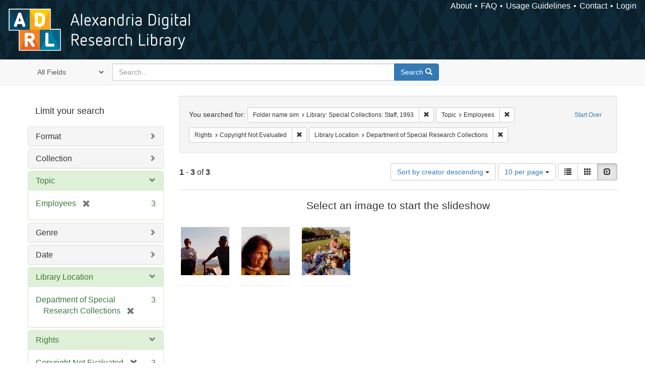

--- FILE ---
content_type: text/html; charset=utf-8
request_url: https://alexandria.ucsb.edu/catalog?f%5Bfolder_name_sim%5D%5B%5D=Library%3A+Special+Collections%3A+Staff%2C+1993&f%5Blc_subject_label_sim%5D%5B%5D=Employees&f%5Blicense_label_sim%5D%5B%5D=Copyright+Not+Evaluated&f%5Bsub_location_sim%5D%5B%5D=Department+of+Special+Research+Collections&per_page=10&sort=creator_label_si+desc%2C+date_si+asc&view=slideshow
body_size: 29870
content:

<!DOCTYPE html>
<html lang="en" class="no-js">
  <head>
    <meta charset="utf-8">
    <meta http-equiv="Content-Type" content="text/html; charset=utf-8">

    <!-- Mobile viewport optimization h5bp.com/ad -->
    <meta name="HandheldFriendly" content="True">
    <meta name="viewport" content="width=device-width,initial-scale=1.0">

    <!-- Internet Explorer use the highest version available -->
    <meta http-equiv="X-UA-Compatible" content="IE=edge">

    <!-- Mobile IE allows us to activate ClearType technology for smoothing fonts for easy reading -->
    <!--[if IEMobile]>
      <meta http-equiv="cleartype" content="on">
    <![endif]-->

    <title>Results for “Folder name sim: Library: Special Collections: Staff, 1993 / Topic: Employees / Rights: Copyright Not Evaluated / Library Location: Department of Special Research Collections” | Alexandria Digital Research Library</title>
    <link href="https://alexandria.ucsb.edu/catalog/opensearch.xml" title="Alexandria Digital Research Library" type="application/opensearchdescription+xml" rel="search" />
    <link rel="shortcut icon" type="image/x-icon" href="/assets/favicon-b4185c7dd08c0b4f2142c58bbcca322b3a01f50adc3413438b98be2b664bb4b6.ico" />
    <link rel="stylesheet" media="all" href="/assets/application-e8e924286cbd68948e4d4849af42ae00310008c3bd04b8b79321e5384c8caf6e.css" />
    <script src="/assets/application-93fcbd9807893525bd7266fe62b5f4950961adbb99b0b1866cb1a33e4c1b48be.js"></script>
    <meta name="csrf-param" content="authenticity_token" />
<meta name="csrf-token" content="vsjfU+Bd0VwZeRwVPWZWGT6XOzzz4D75bMua8qHj/6wh/tv0ziBC54+WdFLrgCExQ/OdXHYWKTLxmHf4vZsHNw==" />
      <meta name="totalResults" content="3" />
<meta name="startIndex" content="0" />
<meta name="itemsPerPage" content="10" />

  <link rel="alternate" type="application/rss+xml" title="RSS for results" href="/catalog.rss?f%5Bfolder_name_sim%5D%5B%5D=Library%3A+Special+Collections%3A+Staff%2C+1993&amp;f%5Blc_subject_label_sim%5D%5B%5D=Employees&amp;f%5Blicense_label_sim%5D%5B%5D=Copyright+Not+Evaluated&amp;f%5Bsub_location_sim%5D%5B%5D=Department+of+Special+Research+Collections&amp;per_page=10&amp;sort=creator_label_si+desc%2C+date_si+asc&amp;view=slideshow" />
  <link rel="alternate" type="application/atom+xml" title="Atom for results" href="/catalog.atom?f%5Bfolder_name_sim%5D%5B%5D=Library%3A+Special+Collections%3A+Staff%2C+1993&amp;f%5Blc_subject_label_sim%5D%5B%5D=Employees&amp;f%5Blicense_label_sim%5D%5B%5D=Copyright+Not+Evaluated&amp;f%5Bsub_location_sim%5D%5B%5D=Department+of+Special+Research+Collections&amp;per_page=10&amp;sort=creator_label_si+desc%2C+date_si+asc&amp;view=slideshow" />
  <link rel="alternate" type="application/json" title="JSON" href="/catalog.json?f%5Bfolder_name_sim%5D%5B%5D=Library%3A+Special+Collections%3A+Staff%2C+1993&amp;f%5Blc_subject_label_sim%5D%5B%5D=Employees&amp;f%5Blicense_label_sim%5D%5B%5D=Copyright+Not+Evaluated&amp;f%5Bsub_location_sim%5D%5B%5D=Department+of+Special+Research+Collections&amp;per_page=10&amp;sort=creator_label_si+desc%2C+date_si+asc&amp;view=slideshow" />


    <!-- Le HTML5 shim, for IE6-8 support of HTML5 elements -->
    <!--[if lt IE 9]>
      <script src="//html5shim.googlecode.com/svn/trunk/html5.js"></script>
    <![endif]-->
  </head>
<!-- Global site tag (gtag.js) - Google Analytics -->
<script async src="https://www.googletagmanager.com/gtag/js?id=G-RDKLZ6Y0NV"></script>
<script>
  window.dataLayer = window.dataLayer || [];
  function gtag(){dataLayer.push(arguments);}
  gtag('js', new Date());

  gtag('config', 'G-RDKLZ6Y0NV');
</script>
<body class="blacklight-catalog blacklight-catalog-index">
  <nav class="navbar">
  <a class="navbar-logo" href="/" title="Main page">
    <img alt="ADRL logo" src="/assets/ADRL_small-cd5deedca6b312cddf5ef68bb7df8ad686f4f175495d6d33311e8ec128d1b946.png" />
    <span>Alexandria Digital Research Library</span></a>
  <nav class="menu">
<ul>
  <li><a href="/welcome/about">About</a></li>
  <li><a href="/welcome/using">FAQ</a></li>
  <li><a href="/welcome/collection-usage-guidelines">Usage Guidelines</a></li>
  <li><a href="/contact_us">Contact</a></li>


  
  
  

  <li class="login-link">
      <a href="/sign_in">Login</a>
  </li>
</ul>
</nav>

</nav>

<div id="search-navbar" class="navbar navbar-default navbar-static-top" role="navigation">
  <div class="container">
    <form class="search-query-form clearfix navbar-form" role="search" aria-label="Search" action="https://alexandria.ucsb.edu/catalog" accept-charset="UTF-8" method="get"><input name="utf8" type="hidden" value="&#x2713;" />
  <input type="hidden" name="f[folder_name_sim][]" value="Library: Special Collections: Staff, 1993" />
<input type="hidden" name="f[lc_subject_label_sim][]" value="Employees" />
<input type="hidden" name="f[license_label_sim][]" value="Copyright Not Evaluated" />
<input type="hidden" name="f[sub_location_sim][]" value="Department of Special Research Collections" />
<input type="hidden" name="per_page" value="10" />
<input type="hidden" name="sort" value="creator_label_si desc, date_si asc" />
<input type="hidden" name="view" value="slideshow" />
  <div class="input-group">
      <span class="input-group-addon for-search-field">
        <label for="search_field" class="sr-only">Search in</label>
        <select name="search_field" id="search_field" title="Targeted search options" class="search_field"><option value="all_fields">All Fields</option>
<option value="title">Title</option>
<option value="subject">Subject</option>
<option value="accession_number">Accession Number</option></select>
      </span>

    <label for="q" class="sr-only">search for</label>
    <input type="text" name="q" id="q" placeholder="Search..." class="search_q q form-control" data-autocomplete-enabled="false" data-autocomplete-path="/suggest" />

    <span class="input-group-btn">
      <button type="submit" class="btn btn-primary search-btn" id="search">
        <span class="submit-search-text">Search</span>
        <span class="glyphicon glyphicon-search"></span>
      </button>
    </span>
  </div>
</form>
  </div>
</div>


  <div id="ajax-modal" class="modal fade" tabindex="-1" role="dialog" aria-labelledby="modal menu" aria-hidden="true">
  <div class="modal-dialog">
    <div class="modal-content">
    </div>
  </div>
</div>


  <div id="main-container" class="container">
    <h1 class="sr-only application-heading">Alexandria Digital Research Library</h1>

    <div class="row">
  <div class="col-md-12">
    <div id="main-flashes">
      <div class="flash_messages">
</div>

    </div>
  </div>
</div>


    <div class="row">
      
  <div class="row">

    <div class="col-md-3 sidebar">
        <div id="facets" class="facets sidenav">

  <div class="top-panel-heading panel-heading">
    <button type="button" class="facets-toggle" data-toggle="collapse" data-target="#facet-panel-collapse">
      <span class="sr-only">Toggle facets</span>
      <span class="icon-bar"></span>
      <span class="icon-bar"></span>
      <span class="icon-bar"></span>
    </button>

    <h2 class='facets-heading'>
      Limit your search
    </h2>
  </div>

  <div id="facet-panel-collapse" class="collapse panel-group">
    <div class="panel panel-default facet_limit blacklight-work_type_label_sim ">
  <div class="collapsed collapse-toggle panel-heading" aria-expanded="false" data-toggle="collapse" data-target="#facet-work_type_label_sim">
    <h3 class="panel-title facet-field-heading">
      <a data-turbolinks="false" data-no-turbolink="true" href="#">Format</a>
    </h3>
  </div>
  <div id="facet-work_type_label_sim" class="panel-collapse facet-content collapse">
    <div class="panel-body">
      <ul class="facet-values list-unstyled">
  <li><span class="facet-label"><a class="facet_select" href="/catalog?f%5Bfolder_name_sim%5D%5B%5D=Library%3A+Special+Collections%3A+Staff%2C+1993&amp;f%5Blc_subject_label_sim%5D%5B%5D=Employees&amp;f%5Blicense_label_sim%5D%5B%5D=Copyright+Not+Evaluated&amp;f%5Bsub_location_sim%5D%5B%5D=Department+of+Special+Research+Collections&amp;f%5Bwork_type_label_sim%5D%5B%5D=Still+Image&amp;per_page=10&amp;sort=creator_label_si+desc%2C+date_si+asc&amp;view=slideshow">Still Image</a></span><span class="facet-count">3</span></li>

</ul>

    </div>
  </div>
</div>

<div class="panel panel-default facet_limit blacklight-collection_label_ssim ">
  <div class="collapsed collapse-toggle panel-heading" aria-expanded="false" data-toggle="collapse" data-target="#facet-collection_label_ssim">
    <h3 class="panel-title facet-field-heading">
      <a data-turbolinks="false" data-no-turbolink="true" href="#">Collection</a>
    </h3>
  </div>
  <div id="facet-collection_label_ssim" class="panel-collapse facet-content collapse">
    <div class="panel-body">
      <ul class="facet-values list-unstyled">
  <li><span class="facet-label"><a class="facet_select" href="/catalog?f%5Bcollection_label_ssim%5D%5B%5D=University+Archives+photographs+collection&amp;f%5Bfolder_name_sim%5D%5B%5D=Library%3A+Special+Collections%3A+Staff%2C+1993&amp;f%5Blc_subject_label_sim%5D%5B%5D=Employees&amp;f%5Blicense_label_sim%5D%5B%5D=Copyright+Not+Evaluated&amp;f%5Bsub_location_sim%5D%5B%5D=Department+of+Special+Research+Collections&amp;per_page=10&amp;sort=creator_label_si+desc%2C+date_si+asc&amp;view=slideshow">University Archives photographs collection</a></span><span class="facet-count">3</span></li>

</ul>

    </div>
  </div>
</div>

<div class="panel panel-default facet_limit blacklight-lc_subject_label_sim facet_limit-active">
  <div class=" collapse-toggle panel-heading" aria-expanded="false" data-toggle="collapse" data-target="#facet-lc_subject_label_sim">
    <h3 class="panel-title facet-field-heading">
      <a data-turbolinks="false" data-no-turbolink="true" href="#">Topic</a>
    </h3>
  </div>
  <div id="facet-lc_subject_label_sim" class="panel-collapse facet-content in">
    <div class="panel-body">
      <ul class="facet-values list-unstyled">
  <li><span class="facet-label"><span class="selected">Employees</span><a class="remove" href="/catalog?f%5Bfolder_name_sim%5D%5B%5D=Library%3A+Special+Collections%3A+Staff%2C+1993&amp;f%5Blicense_label_sim%5D%5B%5D=Copyright+Not+Evaluated&amp;f%5Bsub_location_sim%5D%5B%5D=Department+of+Special+Research+Collections&amp;per_page=10&amp;sort=creator_label_si+desc%2C+date_si+asc&amp;view=slideshow"><span class="glyphicon glyphicon-remove"></span><span class="sr-only">[remove]</span></a></span><span class="selected facet-count">3</span></li>

</ul>

    </div>
  </div>
</div>

<div class="panel panel-default facet_limit blacklight-form_of_work_label_sim ">
  <div class="collapsed collapse-toggle panel-heading" aria-expanded="false" data-toggle="collapse" data-target="#facet-form_of_work_label_sim">
    <h3 class="panel-title facet-field-heading">
      <a data-turbolinks="false" data-no-turbolink="true" href="#">Genre</a>
    </h3>
  </div>
  <div id="facet-form_of_work_label_sim" class="panel-collapse facet-content collapse">
    <div class="panel-body">
      <ul class="facet-values list-unstyled">
  <li><span class="facet-label"><a class="facet_select" href="/catalog?f%5Bfolder_name_sim%5D%5B%5D=Library%3A+Special+Collections%3A+Staff%2C+1993&amp;f%5Bform_of_work_label_sim%5D%5B%5D=photographic+prints&amp;f%5Blc_subject_label_sim%5D%5B%5D=Employees&amp;f%5Blicense_label_sim%5D%5B%5D=Copyright+Not+Evaluated&amp;f%5Bsub_location_sim%5D%5B%5D=Department+of+Special+Research+Collections&amp;per_page=10&amp;sort=creator_label_si+desc%2C+date_si+asc&amp;view=slideshow">photographic prints</a></span><span class="facet-count">3</span></li><li><span class="facet-label"><a class="facet_select" href="/catalog?f%5Bfolder_name_sim%5D%5B%5D=Library%3A+Special+Collections%3A+Staff%2C+1993&amp;f%5Bform_of_work_label_sim%5D%5B%5D=photographs&amp;f%5Blc_subject_label_sim%5D%5B%5D=Employees&amp;f%5Blicense_label_sim%5D%5B%5D=Copyright+Not+Evaluated&amp;f%5Bsub_location_sim%5D%5B%5D=Department+of+Special+Research+Collections&amp;per_page=10&amp;sort=creator_label_si+desc%2C+date_si+asc&amp;view=slideshow">photographs</a></span><span class="facet-count">3</span></li>

</ul>

    </div>
  </div>
</div>

<div class="panel panel-default facet_limit blacklight-year_iim ">
  <div class="collapsed collapse-toggle panel-heading" aria-expanded="false" data-toggle="collapse" data-target="#facet-year_iim">
    <h3 class="panel-title facet-field-heading">
      <a data-turbolinks="false" data-no-turbolink="true" href="#">Date</a>
    </h3>
  </div>
  <div id="facet-year_iim" class="panel-collapse facet-content collapse">
    <div class="panel-body">
      <ul class="facet-values list-unstyled">
  <li><span class="facet-label"><a class="facet_select" href="/catalog?f%5Bfolder_name_sim%5D%5B%5D=Library%3A+Special+Collections%3A+Staff%2C+1993&amp;f%5Blc_subject_label_sim%5D%5B%5D=Employees&amp;f%5Blicense_label_sim%5D%5B%5D=Copyright+Not+Evaluated&amp;f%5Bsub_location_sim%5D%5B%5D=Department+of+Special+Research+Collections&amp;f%5Byear_iim%5D%5B%5D=1993&amp;per_page=10&amp;sort=creator_label_si+desc%2C+date_si+asc&amp;view=slideshow">1993</a></span><span class="facet-count">3</span></li>

</ul>

    </div>
  </div>
</div>

<div class="panel panel-default facet_limit blacklight-sub_location_sim facet_limit-active">
  <div class=" collapse-toggle panel-heading" aria-expanded="false" data-toggle="collapse" data-target="#facet-sub_location_sim">
    <h3 class="panel-title facet-field-heading">
      <a data-turbolinks="false" data-no-turbolink="true" href="#">Library Location</a>
    </h3>
  </div>
  <div id="facet-sub_location_sim" class="panel-collapse facet-content in">
    <div class="panel-body">
      <ul class="facet-values list-unstyled">
  <li><span class="facet-label"><span class="selected">Department of Special Research Collections</span><a class="remove" href="/catalog?f%5Bfolder_name_sim%5D%5B%5D=Library%3A+Special+Collections%3A+Staff%2C+1993&amp;f%5Blc_subject_label_sim%5D%5B%5D=Employees&amp;f%5Blicense_label_sim%5D%5B%5D=Copyright+Not+Evaluated&amp;per_page=10&amp;sort=creator_label_si+desc%2C+date_si+asc&amp;view=slideshow"><span class="glyphicon glyphicon-remove"></span><span class="sr-only">[remove]</span></a></span><span class="selected facet-count">3</span></li>

</ul>

    </div>
  </div>
</div>

<div class="panel panel-default facet_limit blacklight-license_label_sim facet_limit-active">
  <div class=" collapse-toggle panel-heading" aria-expanded="false" data-toggle="collapse" data-target="#facet-license_label_sim">
    <h3 class="panel-title facet-field-heading">
      <a data-turbolinks="false" data-no-turbolink="true" href="#">Rights</a>
    </h3>
  </div>
  <div id="facet-license_label_sim" class="panel-collapse facet-content in">
    <div class="panel-body">
      <ul class="facet-values list-unstyled">
  <li><span class="facet-label"><span class="selected">Copyright Not Evaluated</span><a class="remove" href="/catalog?f%5Bfolder_name_sim%5D%5B%5D=Library%3A+Special+Collections%3A+Staff%2C+1993&amp;f%5Blc_subject_label_sim%5D%5B%5D=Employees&amp;f%5Bsub_location_sim%5D%5B%5D=Department+of+Special+Research+Collections&amp;per_page=10&amp;sort=creator_label_si+desc%2C+date_si+asc&amp;view=slideshow"><span class="glyphicon glyphicon-remove"></span><span class="sr-only">[remove]</span></a></span><span class="selected facet-count">3</span></li>

</ul>

    </div>
  </div>
</div>

  </div>
</div>


    </div>

      <div class="col-md-9 ">
      

<div id="content">
  <h2 class="sr-only top-content-title">Search Constraints</h2>






      <div id="appliedParams" class="clearfix constraints-container">
        <div class="pull-right">
          <a class="catalog_startOverLink btn btn-sm btn-text" id="startOverLink" href="/catalog?view=slideshow">Start Over</a>
        </div>
        <span class="constraints-label">You searched for:</span>
        
<span class="btn-group appliedFilter constraint filter filter-folder_name_sim">
  <span class="constraint-value btn btn-sm btn-default btn-disabled">
      <span class="filterName">Folder name sim</span>
      <span class="filterValue" title="Library: Special Collections: Staff, 1993">Library: Special Collections: Staff, 1993</span>
  </span>

    <a class="btn btn-default btn-sm remove dropdown-toggle" href="/catalog?f%5Blc_subject_label_sim%5D%5B%5D=Employees&amp;f%5Blicense_label_sim%5D%5B%5D=Copyright+Not+Evaluated&amp;f%5Bsub_location_sim%5D%5B%5D=Department+of+Special+Research+Collections&amp;per_page=10&amp;sort=creator_label_si+desc%2C+date_si+asc&amp;view=slideshow"><span class="glyphicon glyphicon-remove"></span><span class="sr-only">Remove constraint Folder name sim: Library: Special Collections: Staff, 1993</span></a>
</span>


<span class="btn-group appliedFilter constraint filter filter-lc_subject_label_sim">
  <span class="constraint-value btn btn-sm btn-default btn-disabled">
      <span class="filterName">Topic</span>
      <span class="filterValue" title="Employees">Employees</span>
  </span>

    <a class="btn btn-default btn-sm remove dropdown-toggle" href="/catalog?f%5Bfolder_name_sim%5D%5B%5D=Library%3A+Special+Collections%3A+Staff%2C+1993&amp;f%5Blicense_label_sim%5D%5B%5D=Copyright+Not+Evaluated&amp;f%5Bsub_location_sim%5D%5B%5D=Department+of+Special+Research+Collections&amp;per_page=10&amp;sort=creator_label_si+desc%2C+date_si+asc&amp;view=slideshow"><span class="glyphicon glyphicon-remove"></span><span class="sr-only">Remove constraint Topic: Employees</span></a>
</span>


<span class="btn-group appliedFilter constraint filter filter-license_label_sim">
  <span class="constraint-value btn btn-sm btn-default btn-disabled">
      <span class="filterName">Rights</span>
      <span class="filterValue" title="Copyright Not Evaluated">Copyright Not Evaluated</span>
  </span>

    <a class="btn btn-default btn-sm remove dropdown-toggle" href="/catalog?f%5Bfolder_name_sim%5D%5B%5D=Library%3A+Special+Collections%3A+Staff%2C+1993&amp;f%5Blc_subject_label_sim%5D%5B%5D=Employees&amp;f%5Bsub_location_sim%5D%5B%5D=Department+of+Special+Research+Collections&amp;per_page=10&amp;sort=creator_label_si+desc%2C+date_si+asc&amp;view=slideshow"><span class="glyphicon glyphicon-remove"></span><span class="sr-only">Remove constraint Rights: Copyright Not Evaluated</span></a>
</span>


<span class="btn-group appliedFilter constraint filter filter-sub_location_sim">
  <span class="constraint-value btn btn-sm btn-default btn-disabled">
      <span class="filterName">Library Location</span>
      <span class="filterValue" title="Department of Special Research Collections">Department of Special Research Collections</span>
  </span>

    <a class="btn btn-default btn-sm remove dropdown-toggle" href="/catalog?f%5Bfolder_name_sim%5D%5B%5D=Library%3A+Special+Collections%3A+Staff%2C+1993&amp;f%5Blc_subject_label_sim%5D%5B%5D=Employees&amp;f%5Blicense_label_sim%5D%5B%5D=Copyright+Not+Evaluated&amp;per_page=10&amp;sort=creator_label_si+desc%2C+date_si+asc&amp;view=slideshow"><span class="glyphicon glyphicon-remove"></span><span class="sr-only">Remove constraint Library Location: Department of Special Research Collections</span></a>
</span>

      </div>


<div id="sortAndPerPage" class="clearfix" role="navigation" aria-label="Results navigation">
      <div class="page_links">
      <span class="page_entries">
        <strong>1</strong> - <strong>3</strong> of <strong>3</strong>
      </span>
    </div> 

  <div class="search-widgets pull-right"><div id="sort-dropdown" class="btn-group">
  <button type="button" class="btn btn-default dropdown-toggle" data-toggle="dropdown" aria-expanded="false">
      Sort by creator descending <span class="caret"></span>
  </button>

  <ul class="dropdown-menu" role="menu">
        <li role="menuitem"><a href="/catalog?f%5Bfolder_name_sim%5D%5B%5D=Library%3A+Special+Collections%3A+Staff%2C+1993&amp;f%5Blc_subject_label_sim%5D%5B%5D=Employees&amp;f%5Blicense_label_sim%5D%5B%5D=Copyright+Not+Evaluated&amp;f%5Bsub_location_sim%5D%5B%5D=Department+of+Special+Research+Collections&amp;per_page=10&amp;sort=score+desc%2C+date_si+desc%2C+creator_label_si+asc&amp;view=slideshow">relevance</a></li>
        <li role="menuitem"><a href="/catalog?f%5Bfolder_name_sim%5D%5B%5D=Library%3A+Special+Collections%3A+Staff%2C+1993&amp;f%5Blc_subject_label_sim%5D%5B%5D=Employees&amp;f%5Blicense_label_sim%5D%5B%5D=Copyright+Not+Evaluated&amp;f%5Bsub_location_sim%5D%5B%5D=Department+of+Special+Research+Collections&amp;per_page=10&amp;sort=date_si+asc%2C+creator_label_si+asc&amp;view=slideshow">year ascending</a></li>
        <li role="menuitem"><a href="/catalog?f%5Bfolder_name_sim%5D%5B%5D=Library%3A+Special+Collections%3A+Staff%2C+1993&amp;f%5Blc_subject_label_sim%5D%5B%5D=Employees&amp;f%5Blicense_label_sim%5D%5B%5D=Copyright+Not+Evaluated&amp;f%5Bsub_location_sim%5D%5B%5D=Department+of+Special+Research+Collections&amp;per_page=10&amp;sort=date_si+desc%2C+creator_label_si+asc&amp;view=slideshow">year descending</a></li>
        <li role="menuitem"><a href="/catalog?f%5Bfolder_name_sim%5D%5B%5D=Library%3A+Special+Collections%3A+Staff%2C+1993&amp;f%5Blc_subject_label_sim%5D%5B%5D=Employees&amp;f%5Blicense_label_sim%5D%5B%5D=Copyright+Not+Evaluated&amp;f%5Bsub_location_sim%5D%5B%5D=Department+of+Special+Research+Collections&amp;per_page=10&amp;sort=creator_label_si+asc%2C+date_si+asc&amp;view=slideshow">creator ascending</a></li>
        <li role="menuitem"><a href="/catalog?f%5Bfolder_name_sim%5D%5B%5D=Library%3A+Special+Collections%3A+Staff%2C+1993&amp;f%5Blc_subject_label_sim%5D%5B%5D=Employees&amp;f%5Blicense_label_sim%5D%5B%5D=Copyright+Not+Evaluated&amp;f%5Bsub_location_sim%5D%5B%5D=Department+of+Special+Research+Collections&amp;per_page=10&amp;sort=creator_label_si+desc%2C+date_si+asc&amp;view=slideshow">creator descending</a></li>
  </ul>
</div>


  <span class="sr-only">Number of results to display per page</span>
<div id="per_page-dropdown" class="btn-group">
  <button type="button" class="btn btn-default dropdown-toggle" data-toggle="dropdown" aria-expanded="false">
    10 per page <span class="caret"></span>
  </button>
  <ul class="dropdown-menu" role="menu">
      <li role="menuitem"><a href="/catalog?f%5Bfolder_name_sim%5D%5B%5D=Library%3A+Special+Collections%3A+Staff%2C+1993&amp;f%5Blc_subject_label_sim%5D%5B%5D=Employees&amp;f%5Blicense_label_sim%5D%5B%5D=Copyright+Not+Evaluated&amp;f%5Bsub_location_sim%5D%5B%5D=Department+of+Special+Research+Collections&amp;per_page=10&amp;sort=creator_label_si+desc%2C+date_si+asc&amp;view=slideshow">10<span class="sr-only"> per page</span></a></li>
      <li role="menuitem"><a href="/catalog?f%5Bfolder_name_sim%5D%5B%5D=Library%3A+Special+Collections%3A+Staff%2C+1993&amp;f%5Blc_subject_label_sim%5D%5B%5D=Employees&amp;f%5Blicense_label_sim%5D%5B%5D=Copyright+Not+Evaluated&amp;f%5Bsub_location_sim%5D%5B%5D=Department+of+Special+Research+Collections&amp;per_page=20&amp;sort=creator_label_si+desc%2C+date_si+asc&amp;view=slideshow">20<span class="sr-only"> per page</span></a></li>
      <li role="menuitem"><a href="/catalog?f%5Bfolder_name_sim%5D%5B%5D=Library%3A+Special+Collections%3A+Staff%2C+1993&amp;f%5Blc_subject_label_sim%5D%5B%5D=Employees&amp;f%5Blicense_label_sim%5D%5B%5D=Copyright+Not+Evaluated&amp;f%5Bsub_location_sim%5D%5B%5D=Department+of+Special+Research+Collections&amp;per_page=50&amp;sort=creator_label_si+desc%2C+date_si+asc&amp;view=slideshow">50<span class="sr-only"> per page</span></a></li>
      <li role="menuitem"><a href="/catalog?f%5Bfolder_name_sim%5D%5B%5D=Library%3A+Special+Collections%3A+Staff%2C+1993&amp;f%5Blc_subject_label_sim%5D%5B%5D=Employees&amp;f%5Blicense_label_sim%5D%5B%5D=Copyright+Not+Evaluated&amp;f%5Bsub_location_sim%5D%5B%5D=Department+of+Special+Research+Collections&amp;per_page=100&amp;sort=creator_label_si+desc%2C+date_si+asc&amp;view=slideshow">100<span class="sr-only"> per page</span></a></li>
  </ul>
</div>

<div class="view-type">
  <span class="sr-only">View results as: </span>
  <div class="view-type-group btn-group">
      <a title="List" class="btn btn-default view-type-list " href="/catalog?f%5Bfolder_name_sim%5D%5B%5D=Library%3A+Special+Collections%3A+Staff%2C+1993&amp;f%5Blc_subject_label_sim%5D%5B%5D=Employees&amp;f%5Blicense_label_sim%5D%5B%5D=Copyright+Not+Evaluated&amp;f%5Bsub_location_sim%5D%5B%5D=Department+of+Special+Research+Collections&amp;per_page=10&amp;sort=creator_label_si+desc%2C+date_si+asc&amp;view=list">
        <span class="glyphicon glyphicon-list view-icon-list"></span>
        <span class="caption">List</span>
</a>      <a title="Gallery" class="btn btn-default view-type-gallery " href="/catalog?f%5Bfolder_name_sim%5D%5B%5D=Library%3A+Special+Collections%3A+Staff%2C+1993&amp;f%5Blc_subject_label_sim%5D%5B%5D=Employees&amp;f%5Blicense_label_sim%5D%5B%5D=Copyright+Not+Evaluated&amp;f%5Bsub_location_sim%5D%5B%5D=Department+of+Special+Research+Collections&amp;per_page=10&amp;sort=creator_label_si+desc%2C+date_si+asc&amp;view=gallery">
        <span class="glyphicon glyphicon-gallery view-icon-gallery"></span>
        <span class="caption">Gallery</span>
</a>      <a title="Slideshow" class="btn btn-default view-type-slideshow active" href="/catalog?f%5Bfolder_name_sim%5D%5B%5D=Library%3A+Special+Collections%3A+Staff%2C+1993&amp;f%5Blc_subject_label_sim%5D%5B%5D=Employees&amp;f%5Blicense_label_sim%5D%5B%5D=Copyright+Not+Evaluated&amp;f%5Bsub_location_sim%5D%5B%5D=Department+of+Special+Research+Collections&amp;per_page=10&amp;sort=creator_label_si+desc%2C+date_si+asc&amp;view=slideshow">
        <span class="glyphicon glyphicon-slideshow view-icon-slideshow"></span>
        <span class="caption">Slideshow</span>
</a>  </div>
</div>
</div>
</div>


<h2 class="sr-only">Search Results</h2>

  <div id="documents" class="row slideshow-documents">
  <div class="info">
    <h3>Select an image to start the slideshow</h3>
  </div>

  <div class="grid">
    <div class="document">
  <div class="thumbnail">
    <a data-slide-to="0" data-toggle="modal" data-target="#slideshow-modal" href="#">
          <img src="/image-service/bk128b51t%2Ffiles%2Fd04a2e36-6fca-46b9-962c-8ee73cfef0ab/square/100,/0/default.jpg" alt="Default" />
</a>  </div>
</div>
<div class="document">
  <div class="thumbnail">
    <a data-slide-to="1" data-toggle="modal" data-target="#slideshow-modal" href="#">
          <img src="/image-service/7p88ch023%2Ffiles%2Fafa3e2e8-a6cc-48d2-a381-cd769d2cd918/square/100,/0/default.jpg" alt="Default" />
</a>  </div>
</div>
<div class="document">
  <div class="thumbnail">
    <a data-slide-to="2" data-toggle="modal" data-target="#slideshow-modal" href="#">
          <img src="/image-service/cc08hg25k%2Ffiles%2F5ff6199b-a492-4f83-9e2a-3983f75ddd76/square/100,/0/default.jpg" alt="Default" />
</a>  </div>
</div>

  </div>

    <!-- Modal -->
  <div class="slideshow-modal modal fade" id="slideshow-modal" tabindex="-1" role="dialog" aria-labelledby="slideshow-modal-label" aria-hidden="true">
    <div class="modal-dialog col-md-10">
      <div class="modal-content">
        <div class="modal-header">
          <button type="button" class="close" data-dismiss="modal" aria-hidden="true"><span class="glyphicon glyphicon-remove"></span></button>
        </div>
        <div class="modal-body">
          
      <div id="slideshow" class="slideshow-presenter">
    <!-- Wrapper for slides -->
    <div class="slideshow-inner">
      <div class="item active">
  <div class="frame">
      <img src="/image-service/bk128b51t%2Ffiles%2Fd04a2e36-6fca-46b9-962c-8ee73cfef0ab/full/400,/0/default.jpg" alt="Default" />
      <div class="caption">
        Special Collections end of year party
      </div>
      <span class="counter">
        1 of 3
      </span>
  </div>
</div>
<div class="item">
  <div class="frame">
      <img src="/image-service/7p88ch023%2Ffiles%2Fafa3e2e8-a6cc-48d2-a381-cd769d2cd918/full/400,/0/default.jpg" alt="Default" />
      <div class="caption">
        Special Collections end of year party
      </div>
      <span class="counter">
        2 of 3
      </span>
  </div>
</div>
<div class="item">
  <div class="frame">
      <img src="/image-service/cc08hg25k%2Ffiles%2F5ff6199b-a492-4f83-9e2a-3983f75ddd76/full/400,/0/default.jpg" alt="Default" />
      <div class="caption">
        Special Collections end of year party
      </div>
      <span class="counter">
        3 of 3
      </span>
  </div>
</div>

    </div>

    <!-- Controls -->
    <a class="left carousel-control prev" href="#slideshow" data-slide="prev">
      <span class="glyphicon glyphicon-chevron-left"></span>
    </a>
    <a class="right carousel-control next" href="#slideshow" data-slide="next">
      <span class="glyphicon glyphicon-chevron-right"></span>
    </a>

  </div>



        </div>
      </div>
    </div>
  </div>

</div>




</div>

    </div>


  </div>


    </div>
  </div>

  <footer>
  <div class="meta-adrl">
    <div class="copyright">
      Copyright 2014–2026 The Regents of the University of California, All Rights Reserved.
    </div>
    <div class="version">
      Version master updated 08 March 2023
    </div>
  </div>

  <div class="meta-ucsb">
    <div class="logo-link">
      <a href="http://www.library.ucsb.edu">
        <img src="/assets/UCSB_Library_Logo_White-c886d0ca489e0f169315cba66eb27cb5fc6700f3e7aad9c0b463229fc5a316f6.png"
             srcset="/assets/UCSB_Library_Logo_White@2x-b6f4b4f8960266c3da105738935511e017442275c3f22a8b8c038710338b8997.png 2x">
</a>    </div>

    <div>
      <a href="http://www.ucsb.edu">
        <p><strong>UC Santa Barbara Library</strong><br>
          Santa Barbara, California 93106-9010<br>
          (805) 893-2478</p>
</a>    </div>
  </div>
</footer>

  </body>
</html>

